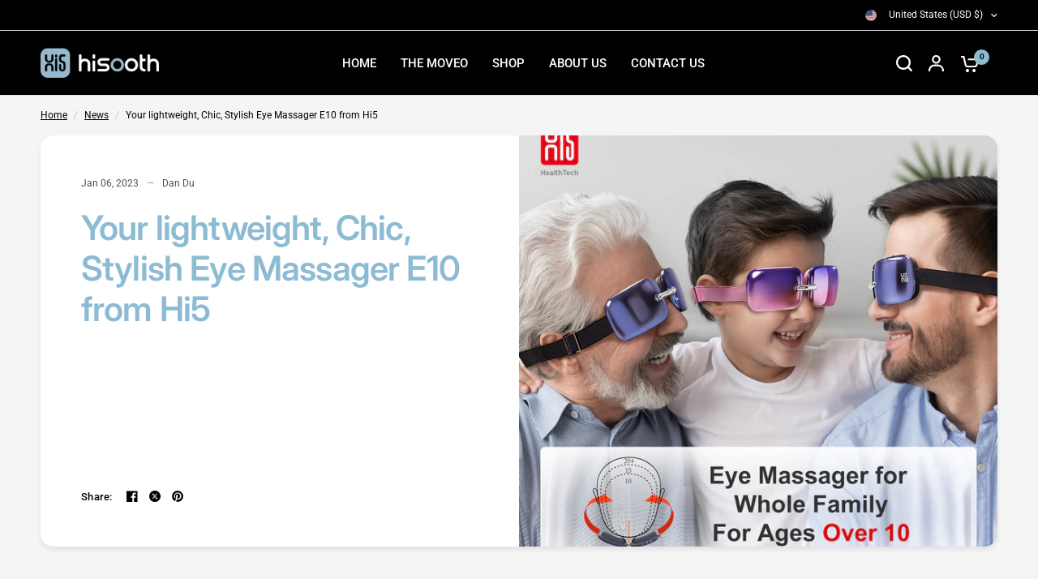

--- FILE ---
content_type: text/css
request_url: https://www.hi5wellness.com/cdn/shop/t/58/assets/mobile-menu.css?v=31048157975336112751716193699
body_size: 255
content:
.mobile-menu .sub-menu{transition:all .25s cubic-bezier(.104,.204,.492,1)}.mobile-menu-drawer{position:absolute;top:100%;left:0;width:100vw;background:var(--color-header-bg, var(--bg-body, #fff));height:calc(100vh - calc(100% + var(--header-offset, 0px)));display:block;border-top:1px solid var(--color-header-border, var(--color-border, #dadce0));overflow-x:hidden;overflow-y:scroll;text-align:left;opacity:0;visibility:hidden;transform:translateY(50px);transition:opacity .25s cubic-bezier(.104,.204,.492,1),transform .25s cubic-bezier(.104,.204,.492,1)}@supports (height: 100dvh){.mobile-menu-drawer{height:calc(100dvh - calc(100% + var(--header-offset, 0px)))}}.mobile-menu-drawer.active{transform:translateY(0);opacity:1;visibility:visible}.mobile-menu-drawer--inner{min-height:100%;position:relative;display:flex;flex-direction:column}.mobile-menu-drawer .thb-mobile-menu-footer{margin-top:auto;position:sticky;bottom:0;left:0;text-align:center;border-top:1px solid var(--color-header-border, var(--color-border, #dadce0));background:var(--color-header-bg, var(--bg-body, #fff))}.mobile-menu-drawer .thb-mobile-menu-footer .thb-localization-forms{text-align:center;border-top:1px solid var(--color-header-border, var(--color-border, #dadce0))}.mobile-menu-drawer .thb-mobile-menu-footer .shopify-localization-form>div{margin-left:0;margin-right:20px}.mobile-menu-drawer .thb-mobile-menu-footer .shopify-localization-form .select{margin-bottom:0;padding-right:14px}.mobile-menu-drawer .thb-mobile-menu-footer .shopify-localization-form .select-arrow{right:0}.mobile-menu-drawer .thb-mobile-menu-footer .shopify-localization-form .select-arrow svg path{stroke:var(--color-header-text, --color-body)}.mobile-menu-drawer .thb-mobile-menu-footer .shopify-localization-form select{font-size:.875rem;white-space:nowrap;text-overflow:ellipsis;color:var(--color-header-text, --color-body)}.mobile-menu-drawer .thb-mobile-menu-footer .thb-mobile-account-link{display:flex;align-items:center;justify-content:center;padding:10px 0;font-size:.8125rem;color:var(--color-header-links, --color-accent)}.mobile-menu-drawer .thb-mobile-menu-footer .thb-mobile-account-link svg{margin-right:12px;height:14px;width:auto}.mobile-menu-drawer .thb-mobile-menu-footer .thb-mobile-account-link svg path{fill:var(--color-header-links, --color-accent)}[dir=rtl] .mobile-menu-drawer .thb-mobile-menu-footer .thb-mobile-account-link svg{margin-right:0;margin-left:12px}.no-js .mobile-menu-drawer .thb-mobile-menu-footer .thb-mobile-account-link{margin-left:auto}.mobile-menu{list-style:none;margin:0 0 20px;overflow:hidden;width:100%;padding:0 15px}@media only screen and (min-width: 768px){.mobile-menu{padding:0 50px}}.mobile-menu li>a,.mobile-menu li summary{display:flex;align-items:center;padding:4px 0;min-height:54px;font-size:1.25rem;font-weight:var(--font-body-medium-weight, 500);border-bottom:1px solid var(--color-header-border, var(--color-border, #dadce0));color:var(--color-header-links, --color-accent)}.mobile-menu li>a .link-forward,.mobile-menu li summary .link-forward{height:100%;display:flex;align-items:center;justify-content:flex-end;line-height:53px;width:40px;margin-left:auto}[dir=rtl] .mobile-menu li>a .link-forward,[dir=rtl] .mobile-menu li summary .link-forward{margin-left:0;margin-right:auto}.mobile-menu li>a .link-forward svg path,.mobile-menu li summary .link-forward svg path{stroke:var(--color-header-links, --color-accent)}[dir=rtl] .mobile-menu li>a .link-forward svg,[dir=rtl] .mobile-menu li summary .link-forward svg{transform:rotate(180deg)}.mobile-menu li .link-container summary{width:100%}.no-js .mobile-menu li .link-container[open]>.sub-menu{transform:translate(0);visibility:visible}.mobile-menu li .link-container[open].menu-opening>.sub-menu{transform:translate(0);visibility:visible}.mobile-menu .parent-link-back button{width:100%;font-size:.875rem;height:50px;display:flex;align-items:center;color:var(--color-header-links, --color-accent)}.mobile-menu .parent-link-back button svg{margin-right:10px}.mobile-menu .parent-link-back button svg path{stroke:var(--color-header-links, --color-accent)}[dir=rtl] .mobile-menu .parent-link-back button svg{transform:rotate(180deg);margin-right:0;margin-left:10px}.mobile-menu .mega-menu-promotion{padding:15px 0}.mobile-menu .sub-menu{width:100%;min-height:100%;position:absolute;top:0;left:0;z-index:10;background:var(--color-header-bg, #var --bg-body, #fff);transform:translate(100%);margin-left:0;list-style:none;padding:0 15px;visibility:hidden}[dir=rtl] .mobile-menu .sub-menu{transform:translate(-100%)}@media only screen and (min-width: 768px){.mobile-menu .sub-menu{padding:0 50px}}.mobile-menu .sub-menu .sub-menu{z-index:12}.mobile-menu-drawer .social-links{padding:0 15px;font-size:.8125rem}@media only screen and (min-width: 768px){.mobile-menu-drawer .social-links{padding:0 50px}}.mobile-menu-drawer .social-links li{display:inline-flex}.mobile-menu-drawer .social-links svg path{fill:var(--color-header-links, --color-accent)}.mobile-secondary-menu{list-style:none;margin:0 0 30px;font-size:.875rem;padding:0 15px}@media only screen and (min-width: 768px){.mobile-secondary-menu{padding:0 50px}}.mobile-secondary-menu a{display:block;font-size:inherit;color:var(--color-header-links, --color-accent)}
/*# sourceMappingURL=/cdn/shop/t/58/assets/mobile-menu.css.map?v=31048157975336112751716193699 */
